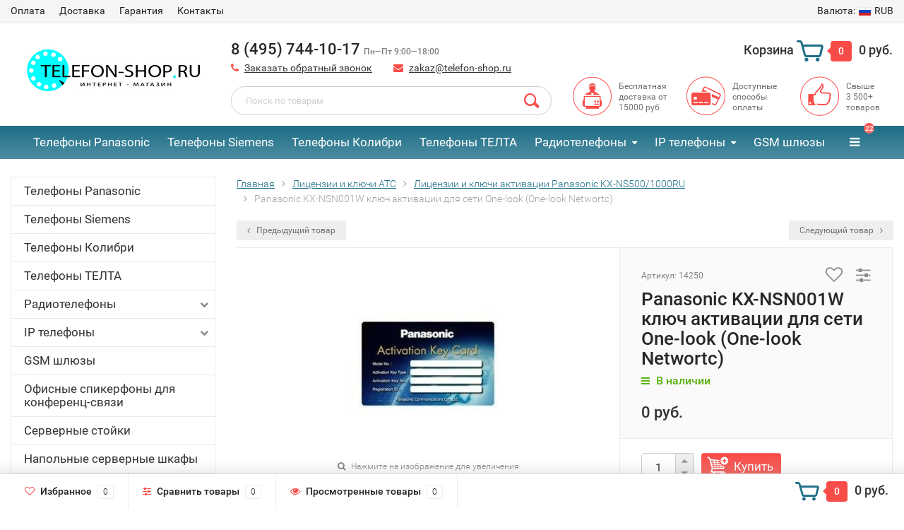

--- FILE ---
content_type: text/html; charset=utf-8
request_url: https://telefon-shop.ru/panasonic-kx-nsn001w-klyuch-aktivatsii-dlya-seti-one-look-one-look-networtc/
body_size: 12228
content:
<!DOCTYPE html><html lang="ru"><head><meta http-equiv="Content-Type" content="text/html; charset=utf-8"/><title>Panasonic KX-NSN001W ключ активации для сети One-look (One-look Networtc) купить в интернет-магазине за 0 руб.</title><meta name="keywords" content="Panasonic KX-NSN001W ключ активации для сети One-look (One-look Networtc), Лицензии и ключи активации Panasonic KX-NS500/1000RU" /><meta name="description" content="Panasonic KX-NSN001W ключ активации для сети One-look (One-look Networtc) купить по выгодной цене с доставкой. Гарантия качества." /><meta name="viewport" content="width=1280" /><link rel="shortcut icon" href="/favicon.ico"/><!-- CSS style--> <link rel="stylesheet" href="/wa-content/font/ruble/arial/fontface.css"><link rel="stylesheet" href="/wa-data/public/shop/themes/topshop/css/bootstrap.min.css?2.9.9"/><link rel="stylesheet" href="/wa-data/public/shop/themes/topshop/css/fonts/fonts.css?2.9.9"/><link rel="stylesheet" href="/wa-data/public/shop/themes/topshop/css/font-express/express.min.css?2.9.9"/><link rel="stylesheet" href="/wa-data/public/shop/themes/topshop/css/font-awesome/css/font-awesome.min.css?2.9.9"/><link rel="stylesheet" href="/wa-data/public/shop/themes/topshop/style-1.css?2.9.9"/><link rel="stylesheet" href="/wa-data/public/shop/themes/topshop/css/order.css?2.9.9"/><link rel="stylesheet" href="/wa-data/public/shop/themes/topshop/user.css?2.9.9"/><script src="/wa-data/public/shop/themes/topshop/js/jquery-1.11.1.min.js" ></script><script src="/wa-content/js/jquery/jquery-migrate-1.2.1.min.js"></script><script src="/wa-data/public/shop/themes/topshop/js/owl.carousel.min.js"></script><script src="/wa-data/public/shop/themes/topshop/js/jquery.scrollTo.js"></script><script src="/wa-content/js/jquery-ui/jquery.ui.core.min.js?v2.9.9"></script><script src="/wa-data/public/shop/themes/topshop/js/jquery.ui.widget.min.js?v2.9.9"></script><script src="/wa-data/public/shop/themes/topshop/js/jquery.ui.mouse.min.js?v2.9.9"></script><script src="/wa-content/js/jquery-ui/jquery.ui.slider.min.js?v2.9.9"></script><script src="/wa-data/public/shop/themes/topshop/js/jquery.cookie.js"></script><script src="/wa-data/public/shop/themes/topshop/js/lazy.load.js?v10.0.2.908"></script><script src="/wa-data/public/shop/themes/topshop/js/jquery.ui.touch-punch.min.js?v10.0.2.908"></script><script src="/wa-data/public/shop/themes/topshop/js/jquery.countdownTimer.min.js?v=2.9.9"></script><script src="/wa-data/public/shop/themes/topshop/shop.js"></script><!-- plugin hook: 'frontend_head' --><link href="/wa-apps/shop/plugins/callback/css/style.css?v2023.10.12" rel="stylesheet" type="text/css"><style type="text/css">#callback-form .callback-modal__close,#callback-form .jq-checkbox.checked {background-color: #44A857;}#callback-form .jq-selectbox__trigger {border-top-color: #44A857;}#callback-form .jq-selectbox__dropdown li:hover {background: #44A857;}#callback-form .callback-form__button,#callback-form .callback-form__button:hover {background: #44A857;box-shadow: 0 3px #398047;}.callback-form-sent {background: #44A857 url(/wa-apps/shop/plugins/callback/img/icon2.png) no-repeat 50% 33px;}#callback-show {background: #44A857;box-shadow: 3px 3px 0 3px #398047;}#callback-show.callback-show-right_s {box-shadow: -2px 2px 0 2px #398047;}#callback-show.callback-show-left_s {box-shadow: 2px 2px 0 2px #398047;}.callback-show-alert-border {border-color: #44A857;}.callback-show-alert {color: #44A857;}.callback-form-row .callback-form-label__privacy a,.callback-form-row .callback-form-label__privacy a:visited,.callback-form-row .callback-form-label__privacy a:hover,.callback-form-row .callback-form-label__privacy a:active {color: #398047;}</style><script type="text/javascript">$.wa_shop_callback = $.wa_shop_callback || { };$.wa_shop_callback.plugin_url = '/callback';</script><script>if(typeof(window.jQuery.styler) == 'undefined') document.write(unescape('%3Cscript src="/wa-apps/shop/plugins/callback/js/jquery.formstyler.min.js"%3E%3C/script%3E'))</script><script type="text/javascript" src="/wa-apps/shop/plugins/callback/js/scripts.js"></script><script type="text/javascript">$(function(){var b=$('body');if(b.prop('id')=='multishop'){$('.bottom-fixed ul.menu-h').append('<li><a href="#" class="callback_plugin_handler"><div class="relative">Заказать звонок</div></a></li>');} else {b.append('<div class="callback-show-right" id="callback-show">Заказать звонок</div>');}});</script><link rel="stylesheet" href="/wa-apps/shop/plugins/storequickorder/css/storequickorder.css">
<style>
 
/* Стиль отвечающий за кнопку "Заказать" в диалоговом окне */
#storequickorder input.submit-button {
   /* width: 96%; margin-left: 2%; - кнопка во всю ширину */
}


/* Стиль названий полей в диалоговом окне */
#storequickorder div.wa-name {
    /* text-align: right; - прижимает название к праву */
}
</style>
<script  type="text/javascript" src="/wa-apps/shop/plugins/storequickorder/js/storequickorder.js">
</script><script  type="text/javascript">
function storequickorder_event_order_created() {
    //yaCounterXXXXXX.reachGoal('TARGET_NAME');
    //return true;
}
$(function(){ $.storequickorder.setOptions({always_show_active_button : false,button_name : "Купить в 1 клик",button_cart_name : "Купить в 1 клик",button_name_not_available : "Купить в 1 клик",window_vert_align : true,window_style_position_absolute : false,window_margin_top : "200",check_stock_delay : "200",yaCounter_enabled : false,ga_enabled : false,yaCounter_id : "",yaCounter_target_name : "",ga_id : "",ga_target_name : ""}) });</script><style>.container { max-width: 1280px; } body { background: #ffffff; } .thumbnail-catalog .image-block { height: 220px; line-height: 220px; } .thumbnail-catalog .image-block img { max-height: 200px; } .container-menu-h .menu-h { height:47px; } .container-menu-h .menu-h a { font-size:17px !important; }  .menu-h .tree a:after { font-size:13px;}.filter .filter-close, .mailer-subscribe button[type="submit"], .main-slider-product li .slider-text .button a, .xs-menu, .search-blog button, .header .phone span.dot, .menu-h .more a i .count, .category-badge, .hover-active .thumbnail-catalog .image-block .preview:hover, ul.compare-diff-all li.selected a, .badge.new, .checkout-block .btn-primary, .cart .checkout-block .btn-primary, .subcategory-images .image .category-badge, .dialog-window .close-block, .thumbnail-catalog .image-block .preview,.thumbnail-catalog .image-block .preview:hover, input[type="submit"], button, input[type="submit"]:hover, button:hover, .add2cart .btn-primary, .menu-h, .menu-h-tree, .btn, .btn:hover, .preview, .badge, .badge.discount { background-image: -moz-linear-gradient(top, rgba(255,255,255,0) 0%, rgba(255,255,255,0.22) 100%); background-image: -webkit-linear-gradient(top, rgba(255,255,255,0) 0%,rgba(255,255,255,0.22) 100%); background-image: linear-gradient(to bottom, rgba(255,255,255,0) 0%,rgba(255,255,255,0.22) 100%); filter: progid:DXImageTransform.Microsoft.gradient( startColorstr='#00ffffff', endColorstr='#38000000',GradientType=0 ); }</style><meta property="og:type" content="website">
<meta property="og:title" content="Panasonic KX-NSN001W ключ активации для сети One-look (One-look Networtc) купить в интернет-магазине за 0 руб.">
<meta property="og:image" content="https://telefon-shop.ru/wa-data/public/shop/products/20/57/5720/images/9464/9464.750x0.jpg">
<meta property="og:url" content="https://telefon-shop.ru/panasonic-kx-nsn001w-klyuch-aktivatsii-dlya-seti-one-look-one-look-networtc/">
<meta property="product:price:currency" content="RUB">
<meta property="og:description" content="Panasonic KX-NSN001W ключ активации для сети One-look (One-look Networtc) купить по выгодной цене с доставкой. Гарантия качества.">
<meta name="google-site-verification" content="zuaKv6B0wfaEEnQAcZL3fom7u71SX-8DFqiq4941mIo" />
<meta name="yandex-verification" content="825b4c957ce3ccf6" /></head><body><div class="top-line"><div class="container"><div class="row"><div class="col-lg-7 col-md-6 col-sm-7 hidden-xs-down clone-top-menu"><ul class="menu-h-top"><li><a href="/oplata/" title="Оплата" class="hidden">Оплата</a></li><li><a href="/dostavka/" title="Доставка" class="hidden">Доставка</a></li><li><a href="/garantiya/" title="Гарантия" class="hidden">Гарантия</a></li><li><a href="/kontakty/" title="Контакты" class="hidden">Контакты</a></li></ul></div><div class="col-lg-5  col-md-6 col-sm-5 col-xs-12 text-lg-right text-md-right text-xs-center"><ul class="menu-h-top auth"><li class="currency"><a href="#" onClick="return false;"><i class="hidden-md-down">Валюта:</i><img src="/wa-data/public/shop/themes/topshop/img/flag_icon/rus.png" alt="RUB" class="current_currency">RUB</a><ul><li data-code="RUB" class="currency-change active"><a href="#"><img src="/wa-data/public/shop/themes/topshop/img/flag_icon/rus.png" alt="RUB">RUB</a></li><li data-code="USD" class="currency-change "><a href="#"><img src="/wa-data/public/shop/themes/topshop/img/flag_icon/usa.png" alt="USD">USD</a></li><li data-code="EUR" class="currency-change "><a href="#"><img src="/wa-data/public/shop/themes/topshop/img/flag_icon/eu.png" alt="EUR">EUR</a></li></ul></li></ul></div></div></div></div><div class="container"><div class="header"><div class="row to-table"><div class="col-lg-3 col-md-3 text-sm-center text-lg-left text-lg-center text-xs-center to-cell"><div class="logo-fix"><a href="/"><img src="/wa-data/public/shop/themes/topshop/img/logo.jpg?v1603704952" alt="telefon-shop"></a></div></div><div class="col-lg-9 col-md-9 to-cell"><div class="row"><div class="col-lg-7 col-md-7"><div class="phone text-lg-left text-md-left text-xs-center">8 (495) 744-10-17 <i>Пн—Пт 9:00—18:00</i></div><div class="phone-under-link  text-sm-center text-md-left text-lg-left hidden-xs-down"><span class="nobr"><i class="fa fa-phone"></i> <a href="#" id="call-back-button" class="call_back callback_plugin_handler">Заказать обратный звонок</a></span><span class="nobr"><i class="fa fa-envelope"></i> <a href="mailto:zakaz@telefon-shop.ru">zakaz@telefon-shop.ru</a></span></div></div><div class="col-lg-5 col-md-5 text-lg-right text-md-right text-sm-center text-xs-center"><div class="cart-block hidden-xs-down"><a href="/order/"><span class="hidden-lg-down">Корзина</span>  <span class="icon-red_icon_cart"></span> <span class="cart-box cart-count">0</span> <span class="cart-total">0 руб.</span></a><div class="popup"><div class="loading-cart"></div></div><script>$(function(){$(".cart-block").hover(function () {$('.popup .loading-cart').html("");$('.popup .loading-cart').load('/cart/?'+ Math.random() + ' .cart-popup', function(){$(".loading").remove();$('.cart-product-one .delete').on('click', function () {var tr = $(this).closest('div.cart-product-one');$.post('/cart/delete/', {id : tr.data('id')}, function (response) {tr.slideUp();$(".cart-count").html(response.data.count);$(".cart-total").html(response.data.total);if (response.data.count == 0) {$(".popup-total").remove();$(".empty").show();}}, "json");return false;});});});});</script></div></div></div><div class="row"><div class="col-lg-6 col-md-4"><div class="search search-show hidden-xs-down"><form method="get" action="/search/" data-search="/search/"><input class="livesearch" id="search" name="query" autocomplete="off" type="text" placeholder="Поиск по товарам" ><button type="submit" class="search_button"><i class="icon-icon_search"></i></button><div class="search-popup"></div></form></div></div><div class="col-lg-6 col-md-8 hidden-sm-down"><div class="promo"><div class="row"><div class="col-lg-4 col-md-4"><i class="icon-promo icon-red_promo_1"></i><p>Бесплатная доставка от<br> 15000 руб</p></div><div class="col-lg-4  col-md-4"><i class="icon-promo icon-red_promo_19"></i><p>Доступные<br>способы<br>оплаты</p></div><div class="col-lg-4  col-md-4"><i class="icon-promo icon-red_promo_2"></i><p>Свыше<br>3 500+<br>товаров</p></div></div></div></div></div></div></div></div></div><div class="  hidden-md-down"><!-- shop categories --><div class="container-menu-h" style="padding-bottom: 0;"><ul class="menu-h"><li><a href="/category/panasonic/">Телефоны Panasonic</a></li><li><a href="/category/siemens/">Телефоны Siemens</a></li><li><a href="/category/kolibri/">Телефоны Колибри</a></li><li><a href="/category/telta/">Телефоны ТЕЛТА</a></li><li class="tree"><a href="/category/radiotelefony/">Радиотелефоны</a><ul><li><a href="/category/radiotelefony/panasonic/">Радиотелефоны Panasonic </a></li><li><a href="/category/radiotelefony/siemens-gigaset/">Радиотелефоны Siemens Gigaset </a></li><li><a href="/category/radiotelefony/dopolnitelnye-trubki-panasonic/">Дополнительные радиотрубки Panasonic </a></li><li><a href="/category/radiotelefony/dopolnitelnye-trubki-siemens-gigaset/">Дополнительные трубки Siemens Gigaset </a></li></ul></li><li class="tree"><a href="/category/ip-telefon/">IP телефоны</a><ul><li><a href="/category/ip-telefon/ip-telefony-yealink/">IP-телефоны Yealink </a></li><li><a href="/category/ip-telefon/ip-telefony-fanvil/">IP телефоны Fanvil </a></li><li><a href="/category/ip-telefon/grandstream/">IP телефоны Grandstream </a></li><li><a href="/category/ip-telefon/dinstar/">IP телефоны DINSTAR </a></li><li><a href="/category/ip-telefon/panasonic/">IP телефоны Panasonic </a></li><li><a href="/category/ip-telefon/lg-ericsson/">IP телефоны LG-Ericsson </a></li><li><a href="/category/ip-telefon/samsung/">IP телефоны Samsung </a></li><li><a href="/category/ip-telefon/snom/">IP телефоны Snom </a></li><li><a href="/category/ip-telefon/nec/">IP телефоны NEC </a></li></ul></li><li><a href="/category/gsm-gate/">GSM шлюзы</a></li><li><a href="/category/ofisnye-spikerfony-dlya-konferents-svyazi/">Офисные спикерфоны для конференц-связи</a></li><li><a href="/category/servernye-stoyki/">Серверные стойки</a></li><li><a href="/category/napolnye-shkafy/">Напольные серверные шкафы</a></li><li><a href="/category/nastennye-shkafy/">Настенные шкафы 19</a></li><li><a href="/category/antivandalnye-shkafy/">Антивандальные шкафы</a></li><li><a href="/category/polki-rozetki-ventilyatory/">Полки, розетки и вентиляторы 19 дюймов</a></li><li><a href="/category/polycom-soundstation/">Конференц связь POLYCOM Soundstation</a></li><li><a href="/category/konferents-telefony-yealink/">Конференц-телефоны Yealink</a></li><li><a href="/category/konftel/">Конференц системы Konftel</a></li><li class="tree"><a href="/category/sistemy-zapisi-razgovorov/">Системы записи разговоров</a><ul><li><a href="/category/sistemy-zapisi-razgovorov/icon/">Система записи переговоров ICON </a></li><li><a href="/category/sistemy-zapisi-razgovorov/sprecord/">Система записи SpRecord </a></li><li><a href="/category/sistemy-zapisi-razgovorov/telest/">Системы записи разговоров для АТС TELEST </a></li><li><a href="/category/sistemy-zapisi-razgovorov/nezabudka/">Устройства записи Незабудка </a></li><li><a href="/category/sistemy-zapisi-razgovorov/sprut/">Система записи Спрут </a></li></ul></li><li><a href="/category/avtosekretary-icon/">Автосекретари</a></li><li><a href="/category/avtoinformatory-icon/">Автоинформаторы</a></li><li><a href="/category/detektory-otboya-icon/">Детекторы отбоя</a></li><li class="tree"><a href="/category/sks/">Компоненты СКС</a><ul><li><a href="/category/sks/patch-paneli-rozetki-konnektory/">Патч-панели, розетки, коннекторы </a></li><li><a href="/category/sks/patch-kordy/">Патч-корды </a></li><li><a href="/category/sks/telefonnyy-kross/">Телефонный кросс </a></li><li><a href="/category/sks/kabel-amfenol/">Кабель амфенол </a></li></ul></li><li><a href="/category/pulty-operativnoy-svyazi-uots/">Пульты оперативной связи УОТС</a></li><li class="tree"><a href="/category/sistemnye-telefony/">Системные телефоны</a><ul><li><a href="/category/sistemnye-telefony/lg-ericsson/">Системные телефоны LG-Ericsson </a></li><li><a href="/category/sistemnye-telefony/panasonic/">Системные телефоны Panasonic </a></li><li><a href="/category/sistemnye-telefony/maxicom/">Системные телефоны Максиком </a></li><li><a href="/category/sistemnye-telefony/nec/">Системные телефоны NEC </a></li><li><a href="/category/sistemnye-telefony/samsung/">Системные телефоны Samsung </a></li></ul></li><li class="tree"><a href="/category/instrumenty-i-pribory/">Инструменты и приборы</a><ul><li><a href="/category/instrumenty-i-pribory/obzhimnye-ustroystva/">Обжимные устройства </a></li><li><a href="/category/instrumenty-i-pribory/kabelnye-testery-tonalnye-generatory/">Кабельные тестеры, тональные генераторы </a></li><li><a href="/category/instrumenty-i-pribory/nabory-instrumentov/">Наборы инструментов </a></li><li><a href="/category/instrumenty-i-pribory/testovye-telefonnye-trubki/">Тестовые телефонные трубки </a></li></ul></li><li class="tree"><a href="/category/ats/">Мини АТС</a><ul><li><a href="/category/ats/panasonic/">АТС PANASONIC </a></li><li><a href="/category/ats/ip-ats-yeastar/">IP АТС Yeastar </a></li><li><a href="/category/ats/ip-ats-grandstream/">IP АТС Grandstream </a></li><li><a href="/category/ats/samsung/">АТС SAMSUNG </a></li><li><a href="/category/ats/lg-ericsson/">АТС LG-Ericsson </a></li><li><a href="/category/ats/nec/">АТС NEC </a></li><li><a href="/category/ats/multicom/">АТС Мультиком, Максиком (Россия) </a></li><li><a href="/category/ats/mikrosotovaya-sistema-dect-dlya-ats-panasonic/">Микросотовая система DECT для АТС Panasonic </a></li><li><a href="/category/ats/w-soho/">Беспроводные радио АТС DECT </a></li><li><a href="/category/ats/mikrosotovaya-sistema-dect-lg-ericsson/">Микросотовая система DECT для АТС LG-Ericsson </a></li><li class="tree"><a href="/category/ats/symway-piringovye-ats/">SYMWAY пиринговые АТС (Россия) </a><ul><li><a href="/category/ats/symway-piringovye-ats/litsenzii-piringovoy-ip-ats-symway-odno-ustroystvo-v-klastere/">Лицензии пиринговой IP АТС Symway: одно устройство в кластере </a></li><li><a href="/category/ats/symway-piringovye-ats/litsenzii-piringovoj-IP-ATS-symway-dva-i-bolee-ustrojstv-v-klastere/">Лицензии пиринговой IP АТС Symway: два и более устройств в кластере </a></li></ul></li></ul></li><li class="tree"><a href="/category/platy-mini-ats/">Платы мини АТС</a><ul><li><a href="/category/platy-mini-ats/panasonic-ns500-1000ru/">Платы IP АТС Panasonic KX-NS500/1000RU </a></li><li><a href="/category/platy-mini-ats/platy-panasonic-kx-tes-tem-824ru/">Платы Panasonic KX-TES824/TEM824/TEB308 </a></li><li><a href="/category/platy-mini-ats/platy-ats-panasonic-kx-ncp-500-1000/">Платы АТС Panasonic KX-NCP500/1000 </a></li><li><a href="/category/platy-mini-ats/platy-panasonic-kx-tdatde/">Платы Panasonic KX-TDA/TDE </a></li><li><a href="/category/platy-mini-ats/maxicom/">Платы АТС Максиком </a></li><li><a href="/category/platy-mini-ats/platy-ats-lg-ericsson-aria-soho/">Платы АТС LG-Ericsson ARIA SOHO </a></li><li><a href="/category/platy-mini-ats/ericsson-ipecs-emg800/">Платы АТС LG-Ericsson iPECS-eMG800 </a></li><li><a href="/category/platy-mini-ats/platy-ats-lg-ericsson-ipecs-emg80/">Платы АТС LG-Ericsson iPECS-eMG80 </a></li><li><a href="/category/platy-mini-ats/platy-mini-ats-nec-sl1000/">Платы мини-АТС NEC </a></li><li><a href="/category/platy-mini-ats/platy-ats-lg-ericsson-ipecs-sbg1000/">Платы АТС LG-Ericsson iPECS SBG1000 </a></li><li><a href="/category/platy-mini-ats/platy-ats-lg-ericsson-ipecs-lik-ipecs-mg/">Платы АТС LG-Ericsson iPECS LIK, iPECS MG </a></li><li><a href="/category/platy-mini-ats/samsung-officeserv7070/">Платы АТС Samsung OfficeServ7070 </a></li><li><a href="/category/platy-mini-ats/rechevye-protsessory-i-golosovaya-pochta-panasonic/">Речевые процессоры и голосовая почта Panasonic </a></li><li><a href="/category/platy-mini-ats/platy-ats-samsung-officeserv-7100-7200-7400/">Платы АТС Samsung OfficeServ OS7100/7200/7400 </a></li><li><a href="/category/platy-mini-ats/platy-ats-samsung-officeserv100500/">Платы АТС Samsung OfficeServ100/500 </a></li><li><a href="/category/platy-mini-ats/platy-ats-lg-ghx/">Платы АТС LG GHX </a></li><li><a href="/category/platy-mini-ats/platy-ats-lg-ericsson-ipldk-2060/">Платы АТС LG-Ericsson ipLDK 20/60 </a></li><li><a href="/category/platy-mini-ats/platy-rasshireniya-dlya-ats-samsung-nx/">Платы расширения для АТС Samsung NX </a></li></ul></li><li class="tree"><a href="/category/litsenzii-i-klyuchi-ats/">Лицензии и ключи АТС</a><ul><li><a href="/category/litsenzii-i-klyuchi-ats/klyuchi-aktivatsii-i-cti-prilozheniya-samsung/">Ключи активации и CTI приложения Samsung </a></li><li><a href="/category/litsenzii-i-klyuchi-ats/litsenzii-i-klyuchi-aktivatsii-panasonic-kx-ns500-1000ru/">Лицензии и ключи активации Panasonic KX-NS500/1000RU </a></li><li><a href="/category/litsenzii-i-klyuchi-ats/klyuchi-lg-ericsson/">Лицензии и ключи LG-Ericsson </a></li><li><a href="/category/litsenzii-i-klyuchi-ats/cti-prilozheniya-dlya-ats-panasonic/">CTI приложения для АТС Panasonic </a></li></ul></li><li><a href="/category/voip-shlyuzy/">VoIP шлюзы</a></li><li><a href="/category/snom/">Аппараты конференц связи SNOM</a></li><!-- plugin hook: 'frontend_nav' --></ul></div></div><div class="menu-overlay"></div><div class="container hidden-lg-up"><div class="container-menu-h"><div class="xs-menu"><ul><li><a href="#" class="show-xs-menu"><i class="fa fa-bars"></i> Каталог товаров</a></li><li class="search hidden-sm-up"><a href="#"><i class="fa fa-search"></i></a></li></ul></div></div><div class="xs-menu-overlay"><ul class="clone-xs-menu"><li><div class="title">Каталог товаров</div><div class="close-block"><a href="#" class="dialog-close">&times;</a></div></li></ul></div></div><div class="container container-background navigation_width"><!-- plugin hook: 'frontend_header' -->



<script src="/wa-data/public/shop/themes/topshop/js/jquery.elevateZoom.min.js"></script>
<script src="/wa-data/public/shop/themes/topshop/js/jquery.fancybox.pack.js"></script>
<script src="/wa-data/public/shop/themes/topshop/js/jquery.fancybox-thumbs.js"></script>
<link rel="stylesheet" href="/wa-data/public/shop/themes/topshop/css/jquery.fancybox.css?2.9.9"/>

<!-- split view -->
<div class="row">
	<div class="col-lg-3 col-md-12 col-sm-12">

		
		
		
		<ul class="split-catalog-slide hidden-md-down">
									<li class="">
			<a href="/category/panasonic/" title="Телефоны Panasonic">
				Телефоны Panasonic
							</a>
					</li>
								<li class="">
			<a href="/category/siemens/" title="Телефоны Siemens">
				Телефоны Siemens
							</a>
					</li>
								<li class="">
			<a href="/category/kolibri/" title="Телефоны Колибри">
				Телефоны Колибри
							</a>
					</li>
								<li class="">
			<a href="/category/telta/" title="Телефоны ТЕЛТА">
				Телефоны ТЕЛТА
							</a>
					</li>
								<li class="tree">
			<a href="/category/radiotelefony/" title="Радиотелефоны">
				Радиотелефоны
				<i class="fa fa-chevron-down"></i>			</a>
						<ul>
										<li class="">
			<a href="/category/radiotelefony/panasonic/" title="Радиотелефоны Panasonic">
				Радиотелефоны Panasonic
							</a>
					</li>
								<li class="">
			<a href="/category/radiotelefony/siemens-gigaset/" title="Радиотелефоны Siemens Gigaset">
				Радиотелефоны Siemens Gigaset
							</a>
					</li>
								<li class="">
			<a href="/category/radiotelefony/dopolnitelnye-trubki-panasonic/" title="Дополнительные радиотрубки Panasonic">
				Дополнительные радиотрубки Panasonic
							</a>
					</li>
								<li class="">
			<a href="/category/radiotelefony/dopolnitelnye-trubki-siemens-gigaset/" title="Дополнительные трубки Siemens Gigaset">
				Дополнительные трубки Siemens Gigaset
							</a>
					</li>
						
			</ul>
					</li>
								<li class="tree">
			<a href="/category/ip-telefon/" title="IP телефоны">
				IP телефоны
				<i class="fa fa-chevron-down"></i>			</a>
						<ul>
										<li class="">
			<a href="/category/ip-telefon/ip-telefony-yealink/" title="IP-телефоны Yealink">
				IP-телефоны Yealink
							</a>
					</li>
								<li class="">
			<a href="/category/ip-telefon/ip-telefony-fanvil/" title="IP телефоны Fanvil">
				IP телефоны Fanvil
							</a>
					</li>
								<li class="">
			<a href="/category/ip-telefon/grandstream/" title="IP телефоны Grandstream">
				IP телефоны Grandstream
							</a>
					</li>
								<li class="">
			<a href="/category/ip-telefon/dinstar/" title="IP телефоны DINSTAR">
				IP телефоны DINSTAR
							</a>
					</li>
								<li class="">
			<a href="/category/ip-telefon/panasonic/" title="IP телефоны Panasonic">
				IP телефоны Panasonic
							</a>
					</li>
								<li class="">
			<a href="/category/ip-telefon/lg-ericsson/" title="IP телефоны LG-Ericsson">
				IP телефоны LG-Ericsson
							</a>
					</li>
								<li class="">
			<a href="/category/ip-telefon/samsung/" title="IP телефоны Samsung">
				IP телефоны Samsung
							</a>
					</li>
								<li class="">
			<a href="/category/ip-telefon/snom/" title="IP телефоны Snom">
				IP телефоны Snom
							</a>
					</li>
								<li class="">
			<a href="/category/ip-telefon/nec/" title="IP телефоны NEC">
				IP телефоны NEC
							</a>
					</li>
						
			</ul>
					</li>
								<li class="">
			<a href="/category/gsm-gate/" title="GSM шлюзы">
				GSM шлюзы
							</a>
					</li>
								<li class="">
			<a href="/category/ofisnye-spikerfony-dlya-konferents-svyazi/" title="Офисные спикерфоны для конференц-связи">
				Офисные спикерфоны для конференц-связи
							</a>
					</li>
								<li class="">
			<a href="/category/servernye-stoyki/" title="Серверные стойки">
				Серверные стойки
							</a>
					</li>
								<li class="">
			<a href="/category/napolnye-shkafy/" title="Напольные серверные шкафы">
				Напольные серверные шкафы
							</a>
					</li>
								<li class="">
			<a href="/category/nastennye-shkafy/" title="Настенные шкафы 19">
				Настенные шкафы 19
							</a>
					</li>
								<li class="">
			<a href="/category/antivandalnye-shkafy/" title="Антивандальные шкафы">
				Антивандальные шкафы
							</a>
					</li>
								<li class="">
			<a href="/category/polki-rozetki-ventilyatory/" title="Полки, розетки и вентиляторы 19 дюймов">
				Полки, розетки и вентиляторы 19 дюймов
							</a>
					</li>
								<li class="">
			<a href="/category/polycom-soundstation/" title="Конференц связь POLYCOM Soundstation">
				Конференц связь POLYCOM Soundstation
							</a>
					</li>
								<li class="">
			<a href="/category/konferents-telefony-yealink/" title="Конференц-телефоны Yealink">
				Конференц-телефоны Yealink
							</a>
					</li>
								<li class="">
			<a href="/category/konftel/" title="Конференц системы Konftel">
				Конференц системы Konftel
							</a>
					</li>
								<li class="tree">
			<a href="/category/sistemy-zapisi-razgovorov/" title="Системы записи разговоров">
				Системы записи разговоров
				<i class="fa fa-chevron-down"></i>			</a>
						<ul>
										<li class="">
			<a href="/category/sistemy-zapisi-razgovorov/icon/" title="Система записи переговоров ICON">
				Система записи переговоров ICON
							</a>
					</li>
								<li class="">
			<a href="/category/sistemy-zapisi-razgovorov/sprecord/" title="Система записи SpRecord">
				Система записи SpRecord
							</a>
					</li>
								<li class="">
			<a href="/category/sistemy-zapisi-razgovorov/telest/" title="Системы записи разговоров для АТС TELEST">
				Системы записи разговоров для АТС TELEST
							</a>
					</li>
								<li class="">
			<a href="/category/sistemy-zapisi-razgovorov/nezabudka/" title="Устройства записи Незабудка">
				Устройства записи Незабудка
							</a>
					</li>
								<li class="">
			<a href="/category/sistemy-zapisi-razgovorov/sprut/" title="Система записи Спрут">
				Система записи Спрут
							</a>
					</li>
						
			</ul>
					</li>
								<li class="">
			<a href="/category/avtosekretary-icon/" title="Автосекретари">
				Автосекретари
							</a>
					</li>
								<li class="">
			<a href="/category/avtoinformatory-icon/" title="Автоинформаторы">
				Автоинформаторы
							</a>
					</li>
								<li class="">
			<a href="/category/detektory-otboya-icon/" title="Детекторы отбоя">
				Детекторы отбоя
							</a>
					</li>
								<li class="tree">
			<a href="/category/sks/" title="Компоненты СКС">
				Компоненты СКС
				<i class="fa fa-chevron-down"></i>			</a>
						<ul>
										<li class="">
			<a href="/category/sks/patch-paneli-rozetki-konnektory/" title="Патч-панели, розетки, коннекторы">
				Патч-панели, розетки, коннекторы
							</a>
					</li>
								<li class="">
			<a href="/category/sks/patch-kordy/" title="Патч-корды">
				Патч-корды
							</a>
					</li>
								<li class="">
			<a href="/category/sks/telefonnyy-kross/" title="Телефонный кросс">
				Телефонный кросс
							</a>
					</li>
								<li class="">
			<a href="/category/sks/kabel-amfenol/" title="Кабель амфенол">
				Кабель амфенол
							</a>
					</li>
						
			</ul>
					</li>
								<li class="">
			<a href="/category/pulty-operativnoy-svyazi-uots/" title="Пульты оперативной связи УОТС">
				Пульты оперативной связи УОТС
							</a>
					</li>
								<li class="tree">
			<a href="/category/sistemnye-telefony/" title="Системные телефоны">
				Системные телефоны
				<i class="fa fa-chevron-down"></i>			</a>
						<ul>
										<li class="">
			<a href="/category/sistemnye-telefony/lg-ericsson/" title="Системные телефоны LG-Ericsson">
				Системные телефоны LG-Ericsson
							</a>
					</li>
								<li class="">
			<a href="/category/sistemnye-telefony/panasonic/" title="Системные телефоны Panasonic">
				Системные телефоны Panasonic
							</a>
					</li>
								<li class="">
			<a href="/category/sistemnye-telefony/maxicom/" title="Системные телефоны Максиком">
				Системные телефоны Максиком
							</a>
					</li>
								<li class="">
			<a href="/category/sistemnye-telefony/nec/" title="Системные телефоны NEC">
				Системные телефоны NEC
							</a>
					</li>
								<li class="">
			<a href="/category/sistemnye-telefony/samsung/" title="Системные телефоны Samsung">
				Системные телефоны Samsung
							</a>
					</li>
						
			</ul>
					</li>
								<li class="tree">
			<a href="/category/instrumenty-i-pribory/" title="Инструменты и приборы">
				Инструменты и приборы
				<i class="fa fa-chevron-down"></i>			</a>
						<ul>
										<li class="">
			<a href="/category/instrumenty-i-pribory/obzhimnye-ustroystva/" title="Обжимные устройства">
				Обжимные устройства
							</a>
					</li>
								<li class="">
			<a href="/category/instrumenty-i-pribory/kabelnye-testery-tonalnye-generatory/" title="Кабельные тестеры, тональные генераторы">
				Кабельные тестеры, тональные генераторы
							</a>
					</li>
								<li class="">
			<a href="/category/instrumenty-i-pribory/nabory-instrumentov/" title="Наборы инструментов">
				Наборы инструментов
							</a>
					</li>
								<li class="">
			<a href="/category/instrumenty-i-pribory/testovye-telefonnye-trubki/" title="Тестовые телефонные трубки">
				Тестовые телефонные трубки
							</a>
					</li>
						
			</ul>
					</li>
								<li class="tree">
			<a href="/category/ats/" title="Мини АТС">
				Мини АТС
				<i class="fa fa-chevron-down"></i>			</a>
						<ul>
										<li class="">
			<a href="/category/ats/panasonic/" title="АТС PANASONIC">
				АТС PANASONIC
							</a>
					</li>
								<li class="">
			<a href="/category/ats/ip-ats-yeastar/" title="IP АТС Yeastar">
				IP АТС Yeastar
							</a>
					</li>
								<li class="">
			<a href="/category/ats/ip-ats-grandstream/" title="IP АТС Grandstream">
				IP АТС Grandstream
							</a>
					</li>
								<li class="">
			<a href="/category/ats/samsung/" title="АТС SAMSUNG">
				АТС SAMSUNG
							</a>
					</li>
								<li class="">
			<a href="/category/ats/lg-ericsson/" title="АТС LG-Ericsson">
				АТС LG-Ericsson
							</a>
					</li>
								<li class="">
			<a href="/category/ats/nec/" title="АТС NEC">
				АТС NEC
							</a>
					</li>
								<li class="">
			<a href="/category/ats/multicom/" title="АТС Мультиком, Максиком (Россия)">
				АТС Мультиком, Максиком (Россия)
							</a>
					</li>
								<li class="">
			<a href="/category/ats/mikrosotovaya-sistema-dect-dlya-ats-panasonic/" title="Микросотовая система DECT для АТС Panasonic">
				Микросотовая система DECT для АТС Panasonic
							</a>
					</li>
								<li class="">
			<a href="/category/ats/w-soho/" title="Беспроводные радио АТС DECT">
				Беспроводные радио АТС DECT
							</a>
					</li>
								<li class="">
			<a href="/category/ats/mikrosotovaya-sistema-dect-lg-ericsson/" title="Микросотовая система DECT для АТС LG-Ericsson">
				Микросотовая система DECT для АТС LG-Ericsson
							</a>
					</li>
								<li class="tree">
			<a href="/category/ats/symway-piringovye-ats/" title="SYMWAY пиринговые АТС (Россия)">
				SYMWAY пиринговые АТС (Россия)
				<i class="fa fa-chevron-down"></i>			</a>
						<ul>
										<li class="">
			<a href="/category/ats/symway-piringovye-ats/litsenzii-piringovoy-ip-ats-symway-odno-ustroystvo-v-klastere/" title="Лицензии пиринговой IP АТС Symway: одно устройство в кластере">
				Лицензии пиринговой IP АТС Symway: одно устройство в кластере
							</a>
					</li>
								<li class="">
			<a href="/category/ats/symway-piringovye-ats/litsenzii-piringovoj-IP-ATS-symway-dva-i-bolee-ustrojstv-v-klastere/" title="Лицензии пиринговой IP АТС Symway: два и более устройств в кластере">
				Лицензии пиринговой IP АТС Symway: два и более устройств в кластере
							</a>
					</li>
						
			</ul>
					</li>
						
			</ul>
					</li>
								<li class="tree">
			<a href="/category/platy-mini-ats/" title="Платы мини АТС">
				Платы мини АТС
				<i class="fa fa-chevron-down"></i>			</a>
						<ul>
										<li class="">
			<a href="/category/platy-mini-ats/panasonic-ns500-1000ru/" title="Платы IP АТС Panasonic KX-NS500/1000RU">
				Платы IP АТС Panasonic KX-NS500/1000RU
							</a>
					</li>
								<li class="">
			<a href="/category/platy-mini-ats/platy-panasonic-kx-tes-tem-824ru/" title="Платы Panasonic KX-TES824/TEM824/TEB308">
				Платы Panasonic KX-TES824/TEM824/TEB308
							</a>
					</li>
								<li class="">
			<a href="/category/platy-mini-ats/platy-ats-panasonic-kx-ncp-500-1000/" title="Платы АТС Panasonic KX-NCP500/1000">
				Платы АТС Panasonic KX-NCP500/1000
							</a>
					</li>
								<li class="">
			<a href="/category/platy-mini-ats/platy-panasonic-kx-tdatde/" title="Платы Panasonic KX-TDA/TDE">
				Платы Panasonic KX-TDA/TDE
							</a>
					</li>
								<li class="">
			<a href="/category/platy-mini-ats/maxicom/" title="Платы АТС Максиком">
				Платы АТС Максиком
							</a>
					</li>
								<li class="">
			<a href="/category/platy-mini-ats/platy-ats-lg-ericsson-aria-soho/" title="Платы АТС LG-Ericsson ARIA SOHO">
				Платы АТС LG-Ericsson ARIA SOHO
							</a>
					</li>
								<li class="">
			<a href="/category/platy-mini-ats/ericsson-ipecs-emg800/" title="Платы АТС LG-Ericsson iPECS-eMG800">
				Платы АТС LG-Ericsson iPECS-eMG800
							</a>
					</li>
								<li class="">
			<a href="/category/platy-mini-ats/platy-ats-lg-ericsson-ipecs-emg80/" title="Платы АТС LG-Ericsson iPECS-eMG80">
				Платы АТС LG-Ericsson iPECS-eMG80
							</a>
					</li>
								<li class="">
			<a href="/category/platy-mini-ats/platy-mini-ats-nec-sl1000/" title="Платы мини-АТС NEC">
				Платы мини-АТС NEC
							</a>
					</li>
								<li class="">
			<a href="/category/platy-mini-ats/platy-ats-lg-ericsson-ipecs-sbg1000/" title="Платы АТС LG-Ericsson iPECS SBG1000">
				Платы АТС LG-Ericsson iPECS SBG1000
							</a>
					</li>
								<li class="">
			<a href="/category/platy-mini-ats/platy-ats-lg-ericsson-ipecs-lik-ipecs-mg/" title="Платы АТС LG-Ericsson iPECS LIK, iPECS MG">
				Платы АТС LG-Ericsson iPECS LIK, iPECS MG
							</a>
					</li>
								<li class="">
			<a href="/category/platy-mini-ats/samsung-officeserv7070/" title="Платы АТС Samsung OfficeServ7070">
				Платы АТС Samsung OfficeServ7070
							</a>
					</li>
								<li class="">
			<a href="/category/platy-mini-ats/rechevye-protsessory-i-golosovaya-pochta-panasonic/" title="Речевые процессоры и голосовая почта Panasonic">
				Речевые процессоры и голосовая почта Panasonic
							</a>
					</li>
								<li class="">
			<a href="/category/platy-mini-ats/platy-ats-samsung-officeserv-7100-7200-7400/" title="Платы АТС Samsung OfficeServ OS7100/7200/7400">
				Платы АТС Samsung OfficeServ OS7100/7200/7400
							</a>
					</li>
								<li class="">
			<a href="/category/platy-mini-ats/platy-ats-samsung-officeserv100500/" title="Платы АТС Samsung OfficeServ100/500">
				Платы АТС Samsung OfficeServ100/500
							</a>
					</li>
								<li class="">
			<a href="/category/platy-mini-ats/platy-ats-lg-ghx/" title="Платы АТС LG GHX">
				Платы АТС LG GHX
							</a>
					</li>
								<li class="">
			<a href="/category/platy-mini-ats/platy-ats-lg-ericsson-ipldk-2060/" title="Платы АТС LG-Ericsson ipLDK 20/60">
				Платы АТС LG-Ericsson ipLDK 20/60
							</a>
					</li>
								<li class="">
			<a href="/category/platy-mini-ats/platy-rasshireniya-dlya-ats-samsung-nx/" title="Платы расширения для АТС Samsung NX">
				Платы расширения для АТС Samsung NX
							</a>
					</li>
						
			</ul>
					</li>
								<li class="tree">
			<a href="/category/litsenzii-i-klyuchi-ats/" title="Лицензии и ключи АТС">
				Лицензии и ключи АТС
				<i class="fa fa-chevron-down"></i>			</a>
						<ul>
										<li class="">
			<a href="/category/litsenzii-i-klyuchi-ats/klyuchi-aktivatsii-i-cti-prilozheniya-samsung/" title="Ключи активации и CTI приложения Samsung">
				Ключи активации и CTI приложения Samsung
							</a>
					</li>
								<li class=" selected">
			<a href="/category/litsenzii-i-klyuchi-ats/litsenzii-i-klyuchi-aktivatsii-panasonic-kx-ns500-1000ru/" title="Лицензии и ключи активации Panasonic KX-NS500/1000RU">
				Лицензии и ключи активации Panasonic KX-NS500/1000RU
							</a>
					</li>
								<li class="">
			<a href="/category/litsenzii-i-klyuchi-ats/klyuchi-lg-ericsson/" title="Лицензии и ключи LG-Ericsson">
				Лицензии и ключи LG-Ericsson
							</a>
					</li>
								<li class="">
			<a href="/category/litsenzii-i-klyuchi-ats/cti-prilozheniya-dlya-ats-panasonic/" title="CTI приложения для АТС Panasonic">
				CTI приложения для АТС Panasonic
							</a>
					</li>
						
			</ul>
					</li>
								<li class="">
			<a href="/category/voip-shlyuzy/" title="VoIP шлюзы">
				VoIP шлюзы
							</a>
					</li>
								<li class="">
			<a href="/category/snom/" title="Аппараты конференц связи SNOM">
				Аппараты конференц связи SNOM
							</a>
					</li>
						
		</ul>

		
		
	</div>
	<div class="col-lg-9 col-md-12 col-sm-12">
		
		<div class="product" itemscope itemtype="http://schema.org/Product">
			<div class="breadcrumbs"><ul itemscope itemtype="http://schema.org/BreadcrumbList"><li itemprop="itemListElement" itemscope itemtype="http://schema.org/ListItem"><a href="https://telefon-shop.ru/" itemprop="item"><span itemprop="name">Главная</span></a><meta itemprop="position" content="1"></li><li itemprop="itemListElement" itemscope itemtype="http://schema.org/ListItem"><a href="/category/litsenzii-i-klyuchi-ats/" itemprop="item"><span itemprop="name">Лицензии и ключи АТС</span><meta itemprop="position" content="2"></a></li><li itemprop="itemListElement" itemscope itemtype="http://schema.org/ListItem"><a href="/category/litsenzii-i-klyuchi-ats/litsenzii-i-klyuchi-aktivatsii-panasonic-kx-ns500-1000ru/" itemprop="item"><span itemprop="name">Лицензии и ключи активации Panasonic KX-NS500/1000RU</span><meta itemprop="position" content="3"></a></li><li>Panasonic KX-NSN001W ключ активации для сети One-look (One-look Networtc)</li></ul></div>

																																																																																																																																																																																																																																																																																																																																																																																																																																																																																																																																																																																																																																																																																																																																																																																																																																																																																																																																																																																																																																																																																																																																										
						<div class="row prev-next hidden-sm-down">
								<div class="col-lg-6 col-md-6">
					<div class="prev-product"><a href="/panasonic-kx-nsm720w-klyuch-aktivatsii-20-vnutrennih-slp-abonentov-20-sip-extension-third-party/" data-image-name="Panasonic KX-NSM720W ключ активации 20 внутренних SlP-абонентов (20 SIP Extension) Third Party" data-price="0 руб." data-image-url="/wa-data/public/shop/products/19/57/5719/images/9463/9463.100.jpg"><i class="fa fa-angle-left" aria-hidden="true"></i> Предыдущий товар</a></div>
				</div>
				<div class="col-lg-6 col-md-6 text-right">
					<div class="next-product"><a href="/panasonic-kx-nsn002w-klyuch-aktivatsii-dlya-seti-qsig-qsig-network/" data-image-name="Panasonic KX-NSN002W ключ активации для сети QSIG (QSIG Network)" data-price="0 руб." data-image-url="/wa-data/public/shop/products/21/57/5721/images/9465/9465.100.jpg">Следующий товар <i class="fa fa-angle-right" aria-hidden="true"></i></a></div>
				</div>
							</div>
						
			<div class="row product-margin product-visible" style="table-layout: fixed;">
				<div class="col-lg-7 col-md-7 col-sm-7 col-xs-12">

					
										
						
																								
												<div class="product-gallery text-center">
							<!-- Big foto -->

							<div class="image" data-number="1" id="product-core-image">
								

																<a href="/wa-data/public/shop/products/20/57/5720/images/9464/9464.970.jpg" title="Panasonic KX-NSN001W ключ активации для сети One-look (One-look Networtc)"><img class="zoom-image-elevate" data-zoom-image="/wa-data/public/shop/products/20/57/5720/images/9464/9464.970.jpg" itemprop="image" id="product-image" alt="Panasonic KX-NSN001W ключ активации для сети One-look (One-look Networtc)" title="Panasonic KX-NSN001W ключ активации для сети One-look (One-look Networtc)" src="/wa-data/public/shop/products/20/57/5720/images/9464/9464.600.jpg"></a>
																<div id="switching-image" style="display: none;"></div>
								<div class="image-hint"><i class="fa fa-search"></i> Нажмите на изображение для увеличения</div>
							</div>


							
							<!-- Preview slider -->
							
							
						</div>
						
					
				</div>
				<div class="col-lg-5 col-md-5 col-sm-5 col-xs-12">

										
					<div class="icons-compare-favorite">
						<span class="compare-favorite-icon"><a href="#" data-product="5720" class="favorite-link"><i class="fa fa-heart-o"></i></a></span>
						<span class="compare-compare-icon"><a href="#" data-product="5720" class="compare-link"><i class="fa fa-sliders"></i></a></span>
					</div>
															<!-- Product ID -->
					<div class="articul">Артикул: 14250</div>
										<div class="rating-block">
												
											</div>
					<h1 class="name"><span itemprop="name">Panasonic KX-NSN001W ключ активации для сети One-look (One-look Networtc)</span></h1>

					<form id="cart-form" method="post" action="/cart/add/" class="flexdiscount-product-form">
						<!-- stock info -->
												
						<div class="stocks" >
							
														<div  class="sku-5795-stock">
																														<span class="stock-high"><i class="fa fa-bars"></i> В наличии</span>
														
															</div>
																				</div>
						
						<div class="add2cart">
							<span data-price="0" class="price nowrap">0 руб.</span> <s class="compare-at-price nowrap" style="display:none;"> 0 руб. </s>
							<div class="saving" style="display:none;">Экономия: <span class="pricenum"></span> (<span class="pricepercent"></span>)</div>
						</div>
						<!-- product summary -->
						
												<!-- FLAT SKU LIST selling mode -->
																		
						<div itemprop="offers" itemscope itemtype="http://schema.org/Offer">
																					<meta itemprop="price" content="0">
							<meta itemprop="priceCurrency" content="RUB">
														<link itemprop="availability" href="http://schema.org/InStock" />
														<input name="sku_id" type="hidden" value="5795">
													</div>
												
						
						<div class="purchase">
							<div class="cart priceblock" id="cart-flyer">
								<!-- price -->
								<div class="add2cart cart-group">
									<div class="select_quantity">
										<div class="input-group spinner">
											<input type="text" class="form-control text-center select_input_cart" name="quantity" value="1" autocomplete="off">
											<div class="input-group-addon">
												<a href="#" class="spin-up inc_cart"><i class="fa fa-caret-up"></i></a>
												<a href="#" class="spin-down dec_cart"><i class="fa fa-caret-down"></i></a>
											</div>
										</div>
									</div>
									<div class="add2cart-button">
										<input type="hidden" name="product_id" value="5720">
										<button type="submit" class="btn btn-primary" >Купить</button>

																														<div class="one-click"><script  type="text/javascript">
            $(function(){
$.storequickorder.initProduct({button_id: "storequickorder-button_329b11019692c30167f9dd838fcb28b0", preorder_enabled: "", product_id: ""  })
            })
</script><input data-app-url="/" class="storequickorder-button button storequickorder_product_button storequickorder-button_329b11019692c30167f9dd838fcb28b0" value="Купить в 1 клик" type="button" data-button_id="storequickorder-button_329b11019692c30167f9dd838fcb28b0"></div>
																													</div>
								</div>

							</div>
							<!-- plugin hook: 'frontend_product.cart' -->
							
													</div>
					</form>

					<!-- plugin hook: 'frontend_product.block_aux' -->
					
										<div class="aux">
											</div>
					
										<!-- Social icon -->
					<div class="share-social">
						<script src="//yastatic.net/es5-shims/0.0.2/es5-shims.min.js"></script><script src="//yastatic.net/share2/share.js"></script><div class="ya-share2" data-services="vkontakte,facebook,odnoklassniki,twitter"></div>
					</div>
					
					<!-- categories -->
										<div class="sub">
												Категория: <a href="/category/litsenzii-i-klyuchi-ats/litsenzii-i-klyuchi-aktivatsii-panasonic-kx-ns500-1000ru/">Лицензии и ключи активации Panasonic KX-NS500/1000RU</a> 											</div>
					
					<!-- tags -->
					
				</div>
			</div>

			<!-- fix product -->
						<div class="fix-product hidden-md-down" style="display: none;">
				<div class="container">
					<div class="row to-table">
						<div class="col-lg-2 col-md-3 col-sm-6 col-xs-12 text-center to-cell">
														<img id="product-image" alt="Panasonic KX-NSN001W ключ активации для сети One-look (One-look Networtc)" title="Panasonic KX-NSN001W ключ активации для сети One-look (One-look Networtc)" src="/wa-data/public/shop/products/20/57/5720/images/9464/9464.600.jpg">
													</div>
						<div class="col-lg-7 col-md-9 col-sm-6 col-xs-12 to-cell">
							<div class="name">Panasonic KX-NSN001W ключ активации для сети One-look (One-look Networtc)</div>
													</div>
						<div class="col-lg-3 col-md-9 col-sm-6 col-xs-12 to-cell text-center">
							<span  class="btn btn-primary">Купить</span>
						</div>
					</div>
				</div>
			</div>
						<!-- product internal nav -->
			
													<!-- product description inline -->
							<div class="h4">Обзор</div>
							<div class="panel-group">
								<div id="description"><h2>Ключ активации Panasonic KX-NSN001W</h2>Panasonic KX-NSN001W WEB ключ активации для сети One-look позволяет объединить несколько АТС в единую сетевую АТС (One-look). <br>Максимальное количество базовых блоков KX-NS1000RU / KX-NS500RU в единой сетевой АТС - 16. Функциональный ключ Panasonic KX-NSN001W необходимо установить в каждый базовый блок.<br>Хотите заказать? Звоните нам по телефону +7(495)744-1017.</div>
							</div>
						
						
                        
                        <!-- Review -->
                        <div class="h4">Отзывы (<span class="reviews-count">0</span>)</div>

                                    
                                    <div class="loading"><img src="/wa-data/public/shop/themes/topshop/img/loading.gif" alt="Loading..."></div>
                                    <div class="review-block"></div>
                                    <script>
                                        $.ajax({
                                            url: "/panasonic-kx-nsn001w-klyuch-aktivatsii-dlya-seti-one-look-one-look-networtc/reviews/",
                                            success: function(data) {
                                                $(".loading").remove();
                                                $('.review-block').append($(data).find('.ajax-load-review').html());
                                            }});
                                    </script>

				
				<!-- plugin hook: 'frontend_product.menu' -->
				
							</div>

						<div class="product-nav-block">
				<!-- plugin hook: 'frontend_product.block' -->
				
							</div>
			
			<!-- RELATED PRODUCTS -->
													</div>

				
			</div>
		</div>

		
		<script>
            ( function($) {
				zoomtype = false;
                $.getScript("/wa-data/public/shop/themes/topshop/product.js?v3.4.2", function() {
                    $(".stocks").show();
                    if (typeof Product === "function") {
                        new Product('#cart-form', { currency: {"code":"RUB","sign":"\u0440\u0443\u0431.","sign_html":"<span class=\"ruble\">\u20bd<\/span>","sign_position":1,"sign_delim":" ","decimal_point":",","frac_digits":"2","thousands_sep":" "}
                        	                        	                    	})
                    }
                });
            })(jQuery);
		</script></div><div class="footer"><div class="container"><div class="row"><div class="col-lg-3 col-xs-12 col-sm-4"><div class="h5">Контакты</div><div class="address"><i class="fa fa-map-marker"></i><span>г. Москва, Партийный пер. 1</span></div><div class="footer-phone"><i class="fa fa-phone"></i>8 (495) 744-10-17 <i>Пн—Пт 9:00—18:00</i></div><div class="footer-email"><i class="fa fa-envelope-o"></i> <a href="mailto:zakaz@telefon-shop.ru">zakaz@telefon-shop.ru</a></div></div><div class="col-lg-6 col-xs-12 col-sm-4 hidden-sm-down"><div class="h5">Разделы</div><ul class="menu-h-footer"><li><a href="/category/panasonic/" title="Телефоны Panasonic" class="">Телефоны Panasonic</a></li><li><a href="/category/siemens/" title="Телефоны Siemens" class="">Телефоны Siemens</a></li><li><a href="/category/kolibri/" title="Телефоны Колибри" class="">Телефоны Колибри</a></li><li><a href="/category/telta/" title="Телефоны ТЕЛТА" class="">Телефоны ТЕЛТА</a></li><li class="tree"><a href="/category/radiotelefony/" title="Радиотелефоны" class="">Радиотелефоны</a></li><li class="tree"><a href="/category/ip-telefon/" title="IP телефоны" class="">IP телефоны</a></li><li><a href="/category/gsm-gate/" title="GSM шлюзы" class="">GSM шлюзы</a></li><li><a href="/category/ofisnye-spikerfony-dlya-konferents-svyazi/" title="Офисные спикерфоны для конференц-связи" class="">Офисные спикерфоны для конференц-связи</a></li><li><a href="/category/servernye-stoyki/" title="Серверные стойки" class="">Серверные стойки</a></li><li><a href="/category/napolnye-shkafy/" title="Напольные серверные шкафы" class="">Напольные серверные шкафы</a></li><li><a href="/category/nastennye-shkafy/" title="Настенные шкафы 19" class="">Настенные шкафы 19</a></li><li><a href="/category/antivandalnye-shkafy/" title="Антивандальные шкафы" class="">Антивандальные шкафы</a></li><li><a href="/category/polki-rozetki-ventilyatory/" title="Полки, розетки и вентиляторы 19 дюймов" class="">Полки, розетки и вентиляторы 19 дюймов</a></li><li><a href="/category/polycom-soundstation/" title="Конференц связь POLYCOM Soundstation" class="">Конференц связь POLYCOM Soundstation</a></li><li><a href="/category/konferents-telefony-yealink/" title="Конференц-телефоны Yealink" class="">Конференц-телефоны Yealink</a></li><li><a href="/category/konftel/" title="Конференц системы Konftel" class="">Конференц системы Konftel</a></li><li class="tree"><a href="/category/sistemy-zapisi-razgovorov/" title="Системы записи разговоров" class="">Системы записи разговоров</a></li><li><a href="/category/avtosekretary-icon/" title="Автосекретари" class="">Автосекретари</a></li><li><a href="/category/avtoinformatory-icon/" title="Автоинформаторы" class="">Автоинформаторы</a></li><li><a href="/category/detektory-otboya-icon/" title="Детекторы отбоя" class="">Детекторы отбоя</a></li><li class="tree"><a href="/category/sks/" title="Компоненты СКС" class="">Компоненты СКС</a></li><li><a href="/category/pulty-operativnoy-svyazi-uots/" title="Пульты оперативной связи УОТС" class="">Пульты оперативной связи УОТС</a></li><li class="tree"><a href="/category/sistemnye-telefony/" title="Системные телефоны" class="">Системные телефоны</a></li><li class="tree"><a href="/category/instrumenty-i-pribory/" title="Инструменты и приборы" class="">Инструменты и приборы</a></li><li class="tree"><a href="/category/ats/" title="Мини АТС" class="">Мини АТС</a></li><li class="tree"><a href="/category/platy-mini-ats/" title="Платы мини АТС" class="">Платы мини АТС</a></li><li class="tree"><a href="/category/litsenzii-i-klyuchi-ats/" title="Лицензии и ключи АТС" class="">Лицензии и ключи АТС</a></li><li><a href="/category/voip-shlyuzy/" title="VoIP шлюзы" class="">VoIP шлюзы</a></li><li><a href="/category/snom/" title="Аппараты конференц связи SNOM" class="">Аппараты конференц связи SNOM</a></li></ul></div><div class="col-lg-3 col-xs-12 col-sm-4"><div class="h5">Оплата</div><img src="/wa-data/public/site/visa_mastercard.png"><!--<div class="social">--><!--    --><!--    --><!--    --><!--    --><!--    --><!--    --><!--    --><!--    --><!--</div>--><!-- Counters --></div></div></div><div class="copyright"><div class="container"><div class="row"><div class="col-lg-12 col-xs-12 col-sm-12"><br><a href="/pages/privacy/">Политика обработки персональных данных</a><br><a href="/sitemap/">Карта сайта</a></div></div></div></div></div><div class="scroll-top-wrapper"><span class="scroll-top-inner"><i class="fa fa-sort-asc"></i></span></div><div id="dialog" class="dialog"><div class="dialog-background"></div><div class="dialog-window"><div class="dialog-cart"></div></div></div><div id="alert" class="alert"><div class="alert-background"></div><div class="alert-window"><div class="alert-cart"></div></div></div><!-- bottom bar --><div class="bottom-bar"><div class="container"><div class="row"><div class="col-lg-9 col-sm-7 col-xs-12"><ul class="inline"><li class="favorite_blink"><a rel="nofollow" href="/search/?view=favorite"><i class="fa fa-heart-o"></i>  <span class="hidden-md-down">Избранное</span> <span class="favorite_count">0</span><strong class="hint hidden-sm-up">избранное</strong></a></li><li class="compare_blink"><a rel="nofollow" class="compare_link" href="/compare/"><i class="fa fa-sliders"></i> <span class="hidden-md-down">Сравнить товары</span> <span class="compare_count">0</span><strong class="hint hidden-sm-up">сравнить</strong></a></li><li><a rel="nofollow" href="/search/?view=seen"><i class="fa fa-eye"></i> <span class="hidden-md-down">Просмотренные товары</span> <span class="view_count">0</span><strong class="hint hidden-sm-up">вы смотрели</strong></a></li><li class="hidden-sm-up mobile-cart-fly"><a rel="nofollow" href="/order/"><i class="fa fa-shopping-cart"></i> <span class="cart-count">0</span><strong class="hint hidden-sm-up">корзина</strong></a></li></ul></div><div class="col-lg-3  col-sm-5  col-xs-5 cart text-right hidden-xs-down"><div class="cart-block hidden-xs-down"><a rel="nofollow" href="/order/"><span class="icon-red_icon_cart"></span>  <span class="cart-box cart-count">0</span> <span class="cart-total">0 руб.</span></a></div></div></div></div></div></body></html>

--- FILE ---
content_type: text/html; charset=utf-8
request_url: https://telefon-shop.ru/panasonic-kx-nsn001w-klyuch-aktivatsii-dlya-seti-one-look-one-look-networtc/reviews/
body_size: 8687
content:
<!DOCTYPE html><html lang="ru"><head><meta http-equiv="Content-Type" content="text/html; charset=utf-8"/><title>Отзывы о Panasonic KX-NSN001W ключ активации для сети One-look (One-look Networtc) | интернет-магазин telefon-shop</title><meta name="keywords" content="Panasonic KX-NSN001W ключ активации для сети One-look (One-look Networtc), Лицензии и ключи активации Panasonic KX-NS500/1000RU, Отзывы" /><meta name="description" content="Отзывы о Panasonic KX-NSN001W ключ активации для сети One-look (One-look Networtc)" /><meta name="robots" content="noindex, nofollow"><meta name="viewport" content="width=1280" /><link rel="shortcut icon" href="/favicon.ico"/><!-- CSS style--> <link rel="stylesheet" href="/wa-content/font/ruble/arial/fontface.css"><link rel="stylesheet" href="/wa-data/public/shop/themes/topshop/css/bootstrap.min.css?2.9.9"/><link rel="stylesheet" href="/wa-data/public/shop/themes/topshop/css/fonts/fonts.css?2.9.9"/><link rel="stylesheet" href="/wa-data/public/shop/themes/topshop/css/font-express/express.min.css?2.9.9"/><link rel="stylesheet" href="/wa-data/public/shop/themes/topshop/css/font-awesome/css/font-awesome.min.css?2.9.9"/><link rel="stylesheet" href="/wa-data/public/shop/themes/topshop/style-1.css?2.9.9"/><link rel="stylesheet" href="/wa-data/public/shop/themes/topshop/css/order.css?2.9.9"/><link rel="stylesheet" href="/wa-data/public/shop/themes/topshop/user.css?2.9.9"/><script src="/wa-data/public/shop/themes/topshop/js/jquery-1.11.1.min.js" ></script><script src="/wa-content/js/jquery/jquery-migrate-1.2.1.min.js"></script><script src="/wa-data/public/shop/themes/topshop/js/owl.carousel.min.js"></script><script src="/wa-data/public/shop/themes/topshop/js/jquery.scrollTo.js"></script><script src="/wa-content/js/jquery-ui/jquery.ui.core.min.js?v2.9.9"></script><script src="/wa-data/public/shop/themes/topshop/js/jquery.ui.widget.min.js?v2.9.9"></script><script src="/wa-data/public/shop/themes/topshop/js/jquery.ui.mouse.min.js?v2.9.9"></script><script src="/wa-content/js/jquery-ui/jquery.ui.slider.min.js?v2.9.9"></script><script src="/wa-data/public/shop/themes/topshop/js/jquery.cookie.js"></script><script src="/wa-data/public/shop/themes/topshop/js/lazy.load.js?v10.0.2.908"></script><script src="/wa-data/public/shop/themes/topshop/js/jquery.ui.touch-punch.min.js?v10.0.2.908"></script><script src="/wa-data/public/shop/themes/topshop/js/jquery.countdownTimer.min.js?v=2.9.9"></script><script src="/wa-data/public/shop/themes/topshop/shop.js"></script><!-- plugin hook: 'frontend_head' --><link href="/wa-apps/shop/plugins/callback/css/style.css?v2023.10.12" rel="stylesheet" type="text/css"><style type="text/css">#callback-form .callback-modal__close,#callback-form .jq-checkbox.checked {background-color: #44A857;}#callback-form .jq-selectbox__trigger {border-top-color: #44A857;}#callback-form .jq-selectbox__dropdown li:hover {background: #44A857;}#callback-form .callback-form__button,#callback-form .callback-form__button:hover {background: #44A857;box-shadow: 0 3px #398047;}.callback-form-sent {background: #44A857 url(/wa-apps/shop/plugins/callback/img/icon2.png) no-repeat 50% 33px;}#callback-show {background: #44A857;box-shadow: 3px 3px 0 3px #398047;}#callback-show.callback-show-right_s {box-shadow: -2px 2px 0 2px #398047;}#callback-show.callback-show-left_s {box-shadow: 2px 2px 0 2px #398047;}.callback-show-alert-border {border-color: #44A857;}.callback-show-alert {color: #44A857;}.callback-form-row .callback-form-label__privacy a,.callback-form-row .callback-form-label__privacy a:visited,.callback-form-row .callback-form-label__privacy a:hover,.callback-form-row .callback-form-label__privacy a:active {color: #398047;}</style><script type="text/javascript">$.wa_shop_callback = $.wa_shop_callback || { };$.wa_shop_callback.plugin_url = '/callback';</script><script>if(typeof(window.jQuery.styler) == 'undefined') document.write(unescape('%3Cscript src="/wa-apps/shop/plugins/callback/js/jquery.formstyler.min.js"%3E%3C/script%3E'))</script><script type="text/javascript" src="/wa-apps/shop/plugins/callback/js/scripts.js"></script><script type="text/javascript">$(function(){var b=$('body');if(b.prop('id')=='multishop'){$('.bottom-fixed ul.menu-h').append('<li><a href="#" class="callback_plugin_handler"><div class="relative">Заказать звонок</div></a></li>');} else {b.append('<div class="callback-show-right" id="callback-show">Заказать звонок</div>');}});</script><link rel="stylesheet" href="/wa-apps/shop/plugins/storequickorder/css/storequickorder.css">
<style>
 
/* Стиль отвечающий за кнопку "Заказать" в диалоговом окне */
#storequickorder input.submit-button {
   /* width: 96%; margin-left: 2%; - кнопка во всю ширину */
}


/* Стиль названий полей в диалоговом окне */
#storequickorder div.wa-name {
    /* text-align: right; - прижимает название к праву */
}
</style>
<script  type="text/javascript" src="/wa-apps/shop/plugins/storequickorder/js/storequickorder.js">
</script><script  type="text/javascript">
function storequickorder_event_order_created() {
    //yaCounterXXXXXX.reachGoal('TARGET_NAME');
    //return true;
}
$(function(){ $.storequickorder.setOptions({always_show_active_button : false,button_name : "Купить в 1 клик",button_cart_name : "Купить в 1 клик",button_name_not_available : "Купить в 1 клик",window_vert_align : true,window_style_position_absolute : false,window_margin_top : "200",check_stock_delay : "200",yaCounter_enabled : false,ga_enabled : false,yaCounter_id : "",yaCounter_target_name : "",ga_id : "",ga_target_name : ""}) });</script><style>.container { max-width: 1280px; } body { background: #ffffff; } .thumbnail-catalog .image-block { height: 220px; line-height: 220px; } .thumbnail-catalog .image-block img { max-height: 200px; } .container-menu-h .menu-h { height:47px; } .container-menu-h .menu-h a { font-size:17px !important; }  .menu-h .tree a:after { font-size:13px;}.filter .filter-close, .mailer-subscribe button[type="submit"], .main-slider-product li .slider-text .button a, .xs-menu, .search-blog button, .header .phone span.dot, .menu-h .more a i .count, .category-badge, .hover-active .thumbnail-catalog .image-block .preview:hover, ul.compare-diff-all li.selected a, .badge.new, .checkout-block .btn-primary, .cart .checkout-block .btn-primary, .subcategory-images .image .category-badge, .dialog-window .close-block, .thumbnail-catalog .image-block .preview,.thumbnail-catalog .image-block .preview:hover, input[type="submit"], button, input[type="submit"]:hover, button:hover, .add2cart .btn-primary, .menu-h, .menu-h-tree, .btn, .btn:hover, .preview, .badge, .badge.discount { background-image: -moz-linear-gradient(top, rgba(255,255,255,0) 0%, rgba(255,255,255,0.22) 100%); background-image: -webkit-linear-gradient(top, rgba(255,255,255,0) 0%,rgba(255,255,255,0.22) 100%); background-image: linear-gradient(to bottom, rgba(255,255,255,0) 0%,rgba(255,255,255,0.22) 100%); filter: progid:DXImageTransform.Microsoft.gradient( startColorstr='#00ffffff', endColorstr='#38000000',GradientType=0 ); }</style><meta name="google-site-verification" content="zuaKv6B0wfaEEnQAcZL3fom7u71SX-8DFqiq4941mIo" />
<meta name="yandex-verification" content="825b4c957ce3ccf6" /></head><body><div class="top-line"><div class="container"><div class="row"><div class="col-lg-7 col-md-6 col-sm-7 hidden-xs-down clone-top-menu"><ul class="menu-h-top"><li><a href="/oplata/" title="Оплата" class="hidden">Оплата</a></li><li><a href="/dostavka/" title="Доставка" class="hidden">Доставка</a></li><li><a href="/garantiya/" title="Гарантия" class="hidden">Гарантия</a></li><li><a href="/kontakty/" title="Контакты" class="hidden">Контакты</a></li></ul></div><div class="col-lg-5  col-md-6 col-sm-5 col-xs-12 text-lg-right text-md-right text-xs-center"><ul class="menu-h-top auth"><li class="currency"><a href="#" onClick="return false;"><i class="hidden-md-down">Валюта:</i><img src="/wa-data/public/shop/themes/topshop/img/flag_icon/rus.png" alt="RUB" class="current_currency">RUB</a><ul><li data-code="RUB" class="currency-change active"><a href="#"><img src="/wa-data/public/shop/themes/topshop/img/flag_icon/rus.png" alt="RUB">RUB</a></li><li data-code="USD" class="currency-change "><a href="#"><img src="/wa-data/public/shop/themes/topshop/img/flag_icon/usa.png" alt="USD">USD</a></li><li data-code="EUR" class="currency-change "><a href="#"><img src="/wa-data/public/shop/themes/topshop/img/flag_icon/eu.png" alt="EUR">EUR</a></li></ul></li></ul></div></div></div></div><div class="container"><div class="header"><div class="row to-table"><div class="col-lg-3 col-md-3 text-sm-center text-lg-left text-lg-center text-xs-center to-cell"><div class="logo-fix"><a href="/"><img src="/wa-data/public/shop/themes/topshop/img/logo.jpg?v1603704952" alt="telefon-shop"></a></div></div><div class="col-lg-9 col-md-9 to-cell"><div class="row"><div class="col-lg-7 col-md-7"><div class="phone text-lg-left text-md-left text-xs-center">8 (495) 744-10-17 <i>Пн—Пт 9:00—18:00</i></div><div class="phone-under-link  text-sm-center text-md-left text-lg-left hidden-xs-down"><span class="nobr"><i class="fa fa-phone"></i> <a href="#" id="call-back-button" class="call_back callback_plugin_handler">Заказать обратный звонок</a></span><span class="nobr"><i class="fa fa-envelope"></i> <a href="mailto:zakaz@telefon-shop.ru">zakaz@telefon-shop.ru</a></span></div></div><div class="col-lg-5 col-md-5 text-lg-right text-md-right text-sm-center text-xs-center"><div class="cart-block hidden-xs-down"><a href="/order/"><span class="hidden-lg-down">Корзина</span>  <span class="icon-red_icon_cart"></span> <span class="cart-box cart-count">0</span> <span class="cart-total">0 руб.</span></a><div class="popup"><div class="loading-cart"></div></div><script>$(function(){$(".cart-block").hover(function () {$('.popup .loading-cart').html("");$('.popup .loading-cart').load('/cart/?'+ Math.random() + ' .cart-popup', function(){$(".loading").remove();$('.cart-product-one .delete').on('click', function () {var tr = $(this).closest('div.cart-product-one');$.post('/cart/delete/', {id : tr.data('id')}, function (response) {tr.slideUp();$(".cart-count").html(response.data.count);$(".cart-total").html(response.data.total);if (response.data.count == 0) {$(".popup-total").remove();$(".empty").show();}}, "json");return false;});});});});</script></div></div></div><div class="row"><div class="col-lg-6 col-md-4"><div class="search search-show hidden-xs-down"><form method="get" action="/search/" data-search="/search/"><input class="livesearch" id="search" name="query" autocomplete="off" type="text" placeholder="Поиск по товарам" ><button type="submit" class="search_button"><i class="icon-icon_search"></i></button><div class="search-popup"></div></form></div></div><div class="col-lg-6 col-md-8 hidden-sm-down"><div class="promo"><div class="row"><div class="col-lg-4 col-md-4"><i class="icon-promo icon-red_promo_1"></i><p>Бесплатная доставка от<br> 15000 руб</p></div><div class="col-lg-4  col-md-4"><i class="icon-promo icon-red_promo_19"></i><p>Доступные<br>способы<br>оплаты</p></div><div class="col-lg-4  col-md-4"><i class="icon-promo icon-red_promo_2"></i><p>Свыше<br>3 500+<br>товаров</p></div></div></div></div></div></div></div></div></div><div class="  hidden-md-down"><!-- shop categories --><div class="container-menu-h" style="padding-bottom: 0;"><ul class="menu-h"><li><a href="/category/panasonic/">Телефоны Panasonic</a></li><li><a href="/category/siemens/">Телефоны Siemens</a></li><li><a href="/category/kolibri/">Телефоны Колибри</a></li><li><a href="/category/telta/">Телефоны ТЕЛТА</a></li><li class="tree"><a href="/category/radiotelefony/">Радиотелефоны</a><ul><li><a href="/category/radiotelefony/panasonic/">Радиотелефоны Panasonic </a></li><li><a href="/category/radiotelefony/siemens-gigaset/">Радиотелефоны Siemens Gigaset </a></li><li><a href="/category/radiotelefony/dopolnitelnye-trubki-panasonic/">Дополнительные радиотрубки Panasonic </a></li><li><a href="/category/radiotelefony/dopolnitelnye-trubki-siemens-gigaset/">Дополнительные трубки Siemens Gigaset </a></li></ul></li><li class="tree"><a href="/category/ip-telefon/">IP телефоны</a><ul><li><a href="/category/ip-telefon/ip-telefony-yealink/">IP-телефоны Yealink </a></li><li><a href="/category/ip-telefon/ip-telefony-fanvil/">IP телефоны Fanvil </a></li><li><a href="/category/ip-telefon/grandstream/">IP телефоны Grandstream </a></li><li><a href="/category/ip-telefon/dinstar/">IP телефоны DINSTAR </a></li><li><a href="/category/ip-telefon/panasonic/">IP телефоны Panasonic </a></li><li><a href="/category/ip-telefon/lg-ericsson/">IP телефоны LG-Ericsson </a></li><li><a href="/category/ip-telefon/samsung/">IP телефоны Samsung </a></li><li><a href="/category/ip-telefon/snom/">IP телефоны Snom </a></li><li><a href="/category/ip-telefon/nec/">IP телефоны NEC </a></li></ul></li><li><a href="/category/gsm-gate/">GSM шлюзы</a></li><li><a href="/category/ofisnye-spikerfony-dlya-konferents-svyazi/">Офисные спикерфоны для конференц-связи</a></li><li><a href="/category/servernye-stoyki/">Серверные стойки</a></li><li><a href="/category/napolnye-shkafy/">Напольные серверные шкафы</a></li><li><a href="/category/nastennye-shkafy/">Настенные шкафы 19</a></li><li><a href="/category/antivandalnye-shkafy/">Антивандальные шкафы</a></li><li><a href="/category/polki-rozetki-ventilyatory/">Полки, розетки и вентиляторы 19 дюймов</a></li><li><a href="/category/polycom-soundstation/">Конференц связь POLYCOM Soundstation</a></li><li><a href="/category/konferents-telefony-yealink/">Конференц-телефоны Yealink</a></li><li><a href="/category/konftel/">Конференц системы Konftel</a></li><li class="tree"><a href="/category/sistemy-zapisi-razgovorov/">Системы записи разговоров</a><ul><li><a href="/category/sistemy-zapisi-razgovorov/icon/">Система записи переговоров ICON </a></li><li><a href="/category/sistemy-zapisi-razgovorov/sprecord/">Система записи SpRecord </a></li><li><a href="/category/sistemy-zapisi-razgovorov/telest/">Системы записи разговоров для АТС TELEST </a></li><li><a href="/category/sistemy-zapisi-razgovorov/nezabudka/">Устройства записи Незабудка </a></li><li><a href="/category/sistemy-zapisi-razgovorov/sprut/">Система записи Спрут </a></li></ul></li><li><a href="/category/avtosekretary-icon/">Автосекретари</a></li><li><a href="/category/avtoinformatory-icon/">Автоинформаторы</a></li><li><a href="/category/detektory-otboya-icon/">Детекторы отбоя</a></li><li class="tree"><a href="/category/sks/">Компоненты СКС</a><ul><li><a href="/category/sks/patch-paneli-rozetki-konnektory/">Патч-панели, розетки, коннекторы </a></li><li><a href="/category/sks/patch-kordy/">Патч-корды </a></li><li><a href="/category/sks/telefonnyy-kross/">Телефонный кросс </a></li><li><a href="/category/sks/kabel-amfenol/">Кабель амфенол </a></li></ul></li><li><a href="/category/pulty-operativnoy-svyazi-uots/">Пульты оперативной связи УОТС</a></li><li class="tree"><a href="/category/sistemnye-telefony/">Системные телефоны</a><ul><li><a href="/category/sistemnye-telefony/lg-ericsson/">Системные телефоны LG-Ericsson </a></li><li><a href="/category/sistemnye-telefony/panasonic/">Системные телефоны Panasonic </a></li><li><a href="/category/sistemnye-telefony/maxicom/">Системные телефоны Максиком </a></li><li><a href="/category/sistemnye-telefony/nec/">Системные телефоны NEC </a></li><li><a href="/category/sistemnye-telefony/samsung/">Системные телефоны Samsung </a></li></ul></li><li class="tree"><a href="/category/instrumenty-i-pribory/">Инструменты и приборы</a><ul><li><a href="/category/instrumenty-i-pribory/obzhimnye-ustroystva/">Обжимные устройства </a></li><li><a href="/category/instrumenty-i-pribory/kabelnye-testery-tonalnye-generatory/">Кабельные тестеры, тональные генераторы </a></li><li><a href="/category/instrumenty-i-pribory/nabory-instrumentov/">Наборы инструментов </a></li><li><a href="/category/instrumenty-i-pribory/testovye-telefonnye-trubki/">Тестовые телефонные трубки </a></li></ul></li><li class="tree"><a href="/category/ats/">Мини АТС</a><ul><li><a href="/category/ats/panasonic/">АТС PANASONIC </a></li><li><a href="/category/ats/ip-ats-yeastar/">IP АТС Yeastar </a></li><li><a href="/category/ats/ip-ats-grandstream/">IP АТС Grandstream </a></li><li><a href="/category/ats/samsung/">АТС SAMSUNG </a></li><li><a href="/category/ats/lg-ericsson/">АТС LG-Ericsson </a></li><li><a href="/category/ats/nec/">АТС NEC </a></li><li><a href="/category/ats/multicom/">АТС Мультиком, Максиком (Россия) </a></li><li><a href="/category/ats/mikrosotovaya-sistema-dect-dlya-ats-panasonic/">Микросотовая система DECT для АТС Panasonic </a></li><li><a href="/category/ats/w-soho/">Беспроводные радио АТС DECT </a></li><li><a href="/category/ats/mikrosotovaya-sistema-dect-lg-ericsson/">Микросотовая система DECT для АТС LG-Ericsson </a></li><li class="tree"><a href="/category/ats/symway-piringovye-ats/">SYMWAY пиринговые АТС (Россия) </a><ul><li><a href="/category/ats/symway-piringovye-ats/litsenzii-piringovoy-ip-ats-symway-odno-ustroystvo-v-klastere/">Лицензии пиринговой IP АТС Symway: одно устройство в кластере </a></li><li><a href="/category/ats/symway-piringovye-ats/litsenzii-piringovoj-IP-ATS-symway-dva-i-bolee-ustrojstv-v-klastere/">Лицензии пиринговой IP АТС Symway: два и более устройств в кластере </a></li></ul></li></ul></li><li class="tree"><a href="/category/platy-mini-ats/">Платы мини АТС</a><ul><li><a href="/category/platy-mini-ats/panasonic-ns500-1000ru/">Платы IP АТС Panasonic KX-NS500/1000RU </a></li><li><a href="/category/platy-mini-ats/platy-panasonic-kx-tes-tem-824ru/">Платы Panasonic KX-TES824/TEM824/TEB308 </a></li><li><a href="/category/platy-mini-ats/platy-ats-panasonic-kx-ncp-500-1000/">Платы АТС Panasonic KX-NCP500/1000 </a></li><li><a href="/category/platy-mini-ats/platy-panasonic-kx-tdatde/">Платы Panasonic KX-TDA/TDE </a></li><li><a href="/category/platy-mini-ats/maxicom/">Платы АТС Максиком </a></li><li><a href="/category/platy-mini-ats/platy-ats-lg-ericsson-aria-soho/">Платы АТС LG-Ericsson ARIA SOHO </a></li><li><a href="/category/platy-mini-ats/ericsson-ipecs-emg800/">Платы АТС LG-Ericsson iPECS-eMG800 </a></li><li><a href="/category/platy-mini-ats/platy-ats-lg-ericsson-ipecs-emg80/">Платы АТС LG-Ericsson iPECS-eMG80 </a></li><li><a href="/category/platy-mini-ats/platy-mini-ats-nec-sl1000/">Платы мини-АТС NEC </a></li><li><a href="/category/platy-mini-ats/platy-ats-lg-ericsson-ipecs-sbg1000/">Платы АТС LG-Ericsson iPECS SBG1000 </a></li><li><a href="/category/platy-mini-ats/platy-ats-lg-ericsson-ipecs-lik-ipecs-mg/">Платы АТС LG-Ericsson iPECS LIK, iPECS MG </a></li><li><a href="/category/platy-mini-ats/samsung-officeserv7070/">Платы АТС Samsung OfficeServ7070 </a></li><li><a href="/category/platy-mini-ats/rechevye-protsessory-i-golosovaya-pochta-panasonic/">Речевые процессоры и голосовая почта Panasonic </a></li><li><a href="/category/platy-mini-ats/platy-ats-samsung-officeserv-7100-7200-7400/">Платы АТС Samsung OfficeServ OS7100/7200/7400 </a></li><li><a href="/category/platy-mini-ats/platy-ats-samsung-officeserv100500/">Платы АТС Samsung OfficeServ100/500 </a></li><li><a href="/category/platy-mini-ats/platy-ats-lg-ghx/">Платы АТС LG GHX </a></li><li><a href="/category/platy-mini-ats/platy-ats-lg-ericsson-ipldk-2060/">Платы АТС LG-Ericsson ipLDK 20/60 </a></li><li><a href="/category/platy-mini-ats/platy-rasshireniya-dlya-ats-samsung-nx/">Платы расширения для АТС Samsung NX </a></li></ul></li><li class="tree"><a href="/category/litsenzii-i-klyuchi-ats/">Лицензии и ключи АТС</a><ul><li><a href="/category/litsenzii-i-klyuchi-ats/klyuchi-aktivatsii-i-cti-prilozheniya-samsung/">Ключи активации и CTI приложения Samsung </a></li><li><a href="/category/litsenzii-i-klyuchi-ats/litsenzii-i-klyuchi-aktivatsii-panasonic-kx-ns500-1000ru/">Лицензии и ключи активации Panasonic KX-NS500/1000RU </a></li><li><a href="/category/litsenzii-i-klyuchi-ats/klyuchi-lg-ericsson/">Лицензии и ключи LG-Ericsson </a></li><li><a href="/category/litsenzii-i-klyuchi-ats/cti-prilozheniya-dlya-ats-panasonic/">CTI приложения для АТС Panasonic </a></li></ul></li><li><a href="/category/voip-shlyuzy/">VoIP шлюзы</a></li><li><a href="/category/snom/">Аппараты конференц связи SNOM</a></li><!-- plugin hook: 'frontend_nav' --></ul></div></div><div class="menu-overlay"></div><div class="container hidden-lg-up"><div class="container-menu-h"><div class="xs-menu"><ul><li><a href="#" class="show-xs-menu"><i class="fa fa-bars"></i> Каталог товаров</a></li><li class="search hidden-sm-up"><a href="#"><i class="fa fa-search"></i></a></li></ul></div></div><div class="xs-menu-overlay"><ul class="clone-xs-menu"><li><div class="title">Каталог товаров</div><div class="close-block"><a href="#" class="dialog-close">&times;</a></div></li></ul></div></div><div class="container container-background navigation_width"><!-- plugin hook: 'frontend_header' -->



<div class="container" id="product">
	<div class="breadcrumbs"><ul itemscope itemtype="http://schema.org/BreadcrumbList"><li itemprop="itemListElement" itemscope itemtype="http://schema.org/ListItem"><a href="https://telefon-shop.ru/" itemprop="item"><span itemprop="name">Главная</span></a><meta itemprop="position" content="1"></li><li itemprop="itemListElement" itemscope itemtype="http://schema.org/ListItem"><a href="/category/litsenzii-i-klyuchi-ats/" itemprop="item"><span itemprop="name">Лицензии и ключи АТС</span><meta itemprop="position" content="2"></a></li><li itemprop="itemListElement" itemscope itemtype="http://schema.org/ListItem"><a href="/category/litsenzii-i-klyuchi-ats/litsenzii-i-klyuchi-aktivatsii-panasonic-kx-ns500-1000ru/" itemprop="item"><span itemprop="name">Лицензии и ключи активации Panasonic KX-NS500/1000RU</span><meta itemprop="position" content="3"></a></li><li itemprop="itemListElement" itemscope itemtype="http://schema.org/ListItem"><a href="/panasonic-kx-nsn001w-klyuch-aktivatsii-dlya-seti-one-look-one-look-networtc/" itemprop="item"><span itemprop="name">Panasonic KX-NSN001W ключ активации для сети One-look (One-look Networtc)</span><meta itemprop="position" content="4"></a></li><li>Panasonic KX-NSN001W ключ активации для сети One-look (One-look Networtc)</li></ul></div>

	<h3>Panasonic KX-NSN001W ключ активации для сети One-look (One-look Networtc)</h3>

	<!-- reviews begin -->
	
		<div class="ajax-load-review">
		<div class="reviews product-info">
			<script src="/wa-apps/shop/js/rate.widget.js"></script>
			<script src="/wa-data/public/shop/themes/topshop/reviews.js"></script>
			<div class="reviews-margin">
				<a name="reviewheader"></a>
				<div class="reviews-count-text">
					<div class="h6">Оставьте ваш отзыв первым</div>				</div>

				
							</div>

			<div class="review-form" id="product-review-form" >

				
					<form method="post" data-url="/panasonic-kx-nsn001w-klyuch-aktivatsii-dlya-seti-one-look-one-look-networtc/">
						<div class="review-form-fields">
							
																					<div class="provider-fields" data-provider="guest" >
								<p class="review-field">
									<label>Ваше имя</label>
									<input type="text" name="name" id="review-name" value="">
								</p>
								<p class="review-field">
									<label>Email</label>
									<input type="text" name="email" id="review-email">
								</p>
								<p class="review-field" style="display: none;">
									<label>Сайт</label>
									<input type="text" name="site" id="review-site">
								</p>
							</div>

														
							<p class="review-field">
								<label for="review-title">Заголовок</label>
								<input type="text" name="title" id="review-title" class="bold">
							</p>
							<p class="review-field">
								<label>Оцените товар</label>
								<a href="#" class="no-underline rate" data-rate="0" id="review-rate"><i class="icon16 star-empty"></i><i class="icon16 star-empty"></i><i class="icon16 star-empty"></i><i class="icon16 star-empty"></i><i class="icon16 star-empty"></i></a>
								<a href="javascript:void(0);" class="inline-link rate-clear" id="clear-review-rate" style="display: none;"> очистить</a>
								<input name="rate" type="hidden" value="0">
							</p>
							<p class="review-field">
								<label for="review-text">Отзыв</label>
								<textarea id="review-text" name="text" rows="10" cols="45"></textarea>
							</p>

																
								<div class="review-submit">
								<div class="wa-captcha">
    <p>
        <img class="wa-captcha-img" src="/shop/captcha.php?rid=17619788706905a9f69bfe4" alt="CAPTCHA" title="Обновить капчу (CAPTCHA)">
        <strong>&rarr;</strong>
        <input type="text" name="captcha" class="wa-captcha-input" autocomplete="off">
    </p>
    <p>
        <a href="#" class="wa-captcha-refresh">Обновить капчу (CAPTCHA)</a>
    </p>
    <script>
        $(function () {
            $('div.wa-captcha .wa-captcha-img').on('load', function () {
                $(window).trigger('wa_captcha_loaded');
            });

            $('div.wa-captcha .wa-captcha-refresh, div.wa-captcha .wa-captcha-img').click(function () {
                var $wrapper = $(this).parents('div.wa-captcha'),
                    $input = $wrapper.find('.wa-captcha-input'),
                    $img = $wrapper.find('.wa-captcha-img'),
                    src = $img.attr('src');

                if ($img.length) {
                    $img.attr('src', src.replace(/\?.*$/, '?rid=' + Math.random()));
                    $img.one('load', function () {
                        $(window).trigger('wa_captcha_loaded');
                        $input.val('').focus();
                    });
                }

                return false;
            });
        });
    </script>
</div>

								
																		
									<input type="submit" class="btn save" value="Добавить отзыв">
							<span class="review-add-form-status ajax-status" style="display: none;">
								<i class="ajax-statuloading icon16 loading"><!--icon --></i>
							</span>
								<input type="hidden" name="parent_id" value="0">
								<input type="hidden" name="product_id" value="5720">
								<input type="hidden" name="auth_provider" value="guest">
								<input type="hidden" name="count" value="0">
							</div>
													</div>
					</form>

							</div>



			<!-- existing reviews list -->
			<ul class="reviews-branch">
							</ul>

		</div>
		</div>
		<!-- reviews end -->
</div>


</div><div class="footer"><div class="container"><div class="row"><div class="col-lg-3 col-xs-12 col-sm-4"><div class="h5">Контакты</div><div class="address"><i class="fa fa-map-marker"></i><span>г. Москва, Партийный пер. 1</span></div><div class="footer-phone"><i class="fa fa-phone"></i>8 (495) 744-10-17 <i>Пн—Пт 9:00—18:00</i></div><div class="footer-email"><i class="fa fa-envelope-o"></i> <a href="mailto:zakaz@telefon-shop.ru">zakaz@telefon-shop.ru</a></div></div><div class="col-lg-6 col-xs-12 col-sm-4 hidden-sm-down"><div class="h5">Разделы</div><ul class="menu-h-footer"><li><a href="/category/panasonic/" title="Телефоны Panasonic" class="">Телефоны Panasonic</a></li><li><a href="/category/siemens/" title="Телефоны Siemens" class="">Телефоны Siemens</a></li><li><a href="/category/kolibri/" title="Телефоны Колибри" class="">Телефоны Колибри</a></li><li><a href="/category/telta/" title="Телефоны ТЕЛТА" class="">Телефоны ТЕЛТА</a></li><li class="tree"><a href="/category/radiotelefony/" title="Радиотелефоны" class="">Радиотелефоны</a></li><li class="tree"><a href="/category/ip-telefon/" title="IP телефоны" class="">IP телефоны</a></li><li><a href="/category/gsm-gate/" title="GSM шлюзы" class="">GSM шлюзы</a></li><li><a href="/category/ofisnye-spikerfony-dlya-konferents-svyazi/" title="Офисные спикерфоны для конференц-связи" class="">Офисные спикерфоны для конференц-связи</a></li><li><a href="/category/servernye-stoyki/" title="Серверные стойки" class="">Серверные стойки</a></li><li><a href="/category/napolnye-shkafy/" title="Напольные серверные шкафы" class="">Напольные серверные шкафы</a></li><li><a href="/category/nastennye-shkafy/" title="Настенные шкафы 19" class="">Настенные шкафы 19</a></li><li><a href="/category/antivandalnye-shkafy/" title="Антивандальные шкафы" class="">Антивандальные шкафы</a></li><li><a href="/category/polki-rozetki-ventilyatory/" title="Полки, розетки и вентиляторы 19 дюймов" class="">Полки, розетки и вентиляторы 19 дюймов</a></li><li><a href="/category/polycom-soundstation/" title="Конференц связь POLYCOM Soundstation" class="">Конференц связь POLYCOM Soundstation</a></li><li><a href="/category/konferents-telefony-yealink/" title="Конференц-телефоны Yealink" class="">Конференц-телефоны Yealink</a></li><li><a href="/category/konftel/" title="Конференц системы Konftel" class="">Конференц системы Konftel</a></li><li class="tree"><a href="/category/sistemy-zapisi-razgovorov/" title="Системы записи разговоров" class="">Системы записи разговоров</a></li><li><a href="/category/avtosekretary-icon/" title="Автосекретари" class="">Автосекретари</a></li><li><a href="/category/avtoinformatory-icon/" title="Автоинформаторы" class="">Автоинформаторы</a></li><li><a href="/category/detektory-otboya-icon/" title="Детекторы отбоя" class="">Детекторы отбоя</a></li><li class="tree"><a href="/category/sks/" title="Компоненты СКС" class="">Компоненты СКС</a></li><li><a href="/category/pulty-operativnoy-svyazi-uots/" title="Пульты оперативной связи УОТС" class="">Пульты оперативной связи УОТС</a></li><li class="tree"><a href="/category/sistemnye-telefony/" title="Системные телефоны" class="">Системные телефоны</a></li><li class="tree"><a href="/category/instrumenty-i-pribory/" title="Инструменты и приборы" class="">Инструменты и приборы</a></li><li class="tree"><a href="/category/ats/" title="Мини АТС" class="">Мини АТС</a></li><li class="tree"><a href="/category/platy-mini-ats/" title="Платы мини АТС" class="">Платы мини АТС</a></li><li class="tree"><a href="/category/litsenzii-i-klyuchi-ats/" title="Лицензии и ключи АТС" class="">Лицензии и ключи АТС</a></li><li><a href="/category/voip-shlyuzy/" title="VoIP шлюзы" class="">VoIP шлюзы</a></li><li><a href="/category/snom/" title="Аппараты конференц связи SNOM" class="">Аппараты конференц связи SNOM</a></li></ul></div><div class="col-lg-3 col-xs-12 col-sm-4"><div class="h5">Оплата</div><img src="/wa-data/public/site/visa_mastercard.png"><!--<div class="social">--><!--    --><!--    --><!--    --><!--    --><!--    --><!--    --><!--    --><!--    --><!--</div>--><!-- Counters --></div></div></div><div class="copyright"><div class="container"><div class="row"><div class="col-lg-12 col-xs-12 col-sm-12"><br><a href="/pages/privacy/">Политика обработки персональных данных</a><br><a href="/sitemap/">Карта сайта</a></div></div></div></div></div><div class="scroll-top-wrapper"><span class="scroll-top-inner"><i class="fa fa-sort-asc"></i></span></div><div id="dialog" class="dialog"><div class="dialog-background"></div><div class="dialog-window"><div class="dialog-cart"></div></div></div><div id="alert" class="alert"><div class="alert-background"></div><div class="alert-window"><div class="alert-cart"></div></div></div><!-- bottom bar --><div class="bottom-bar"><div class="container"><div class="row"><div class="col-lg-9 col-sm-7 col-xs-12"><ul class="inline"><li class="favorite_blink"><a rel="nofollow" href="/search/?view=favorite"><i class="fa fa-heart-o"></i>  <span class="hidden-md-down">Избранное</span> <span class="favorite_count">0</span><strong class="hint hidden-sm-up">избранное</strong></a></li><li class="compare_blink"><a rel="nofollow" class="compare_link" href="/compare/"><i class="fa fa-sliders"></i> <span class="hidden-md-down">Сравнить товары</span> <span class="compare_count">0</span><strong class="hint hidden-sm-up">сравнить</strong></a></li><li><a rel="nofollow" href="/search/?view=seen"><i class="fa fa-eye"></i> <span class="hidden-md-down">Просмотренные товары</span> <span class="view_count">0</span><strong class="hint hidden-sm-up">вы смотрели</strong></a></li><li class="hidden-sm-up mobile-cart-fly"><a rel="nofollow" href="/order/"><i class="fa fa-shopping-cart"></i> <span class="cart-count">0</span><strong class="hint hidden-sm-up">корзина</strong></a></li></ul></div><div class="col-lg-3  col-sm-5  col-xs-5 cart text-right hidden-xs-down"><div class="cart-block hidden-xs-down"><a rel="nofollow" href="/order/"><span class="icon-red_icon_cart"></span>  <span class="cart-box cart-count">0</span> <span class="cart-total">0 руб.</span></a></div></div></div></div></div></body></html>